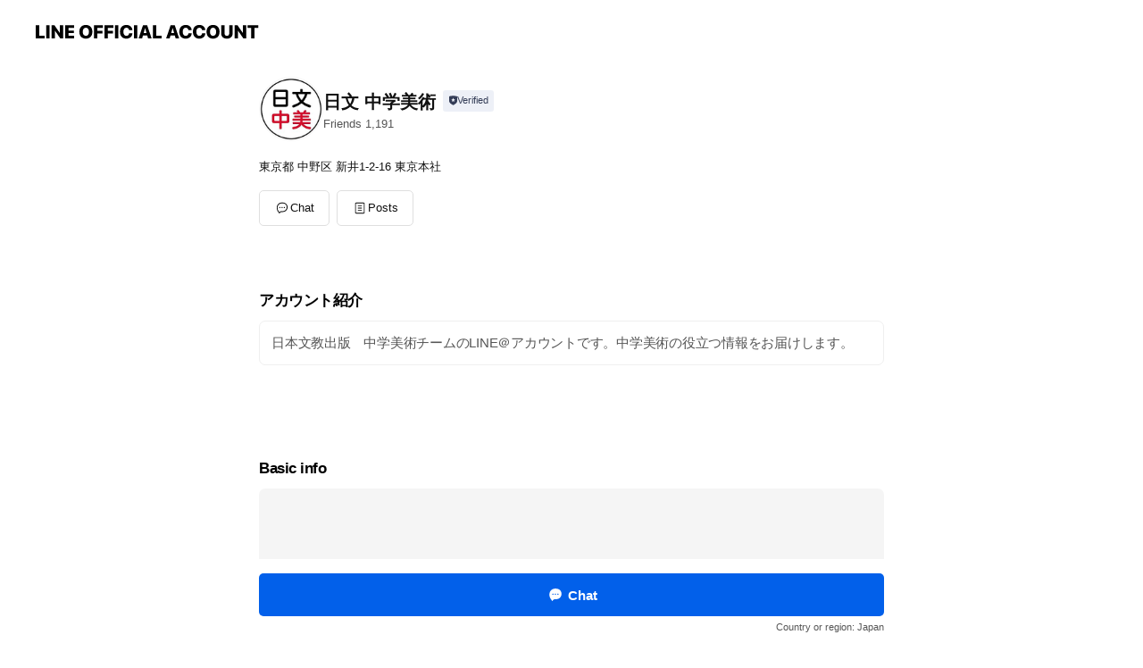

--- FILE ---
content_type: text/html; charset=utf-8
request_url: https://page.line.me/iyo4354j?openerPlatform=liff&openerKey=profileRecommend
body_size: 11458
content:
<!DOCTYPE html><html lang="en"><script id="oa-script-list" type="application/json">https://page.line-scdn.net/_next/static/chunks/pages/_app-04a59534f1b6ba96.js,https://page.line-scdn.net/_next/static/chunks/pages/%5BsearchId%5D-64515e177c06d1a4.js</script><head><meta charSet="UTF-8"/><meta name="viewport" content="width=device-width,initial-scale=1,minimum-scale=1,maximum-scale=1,user-scalable=no,viewport-fit=cover"/><link rel="apple-touch-icon" sizes="180x180" href="https://page.line-scdn.net/favicons/apple-touch-icon.png"/><link rel="icon" type="image/png" sizes="32x32" href="https://page.line-scdn.net/favicons/favicon-32x32.png"/><link rel="icon" type="image/png" sizes="16x16" href="https://page.line-scdn.net/favicons/favicon-16x16.png&quot;"/><link rel="mask-icon" href="https://page.line-scdn.net/favicons/safari-pinned-tab.svg" color="#4ecd00"/><link rel="shortcut icon" href="https://page.line-scdn.net/favicons/favicon.ico"/><meta name="theme-color" content="#ffffff"/><meta property="og:image" content="https://page-share.line.me//%40iyo4354j/global/og_image.png?ts=1768685687461"/><meta name="twitter:card" content="summary_large_image"/><link rel="stylesheet" href="https://unpkg.com/swiper@6.8.1/swiper-bundle.min.css"/><title>日文 中学美術 | LINE Official Account</title><meta property="og:title" content="日文 中学美術 | LINE Official Account"/><meta name="twitter:title" content="日文 中学美術 | LINE Official Account"/><link rel="canonical" href="https://page.line.me/iyo4354j"/><meta property="line:service_name" content="Official Account"/><meta property="line:sub_title_2" content="〒165-0026 東京都 中野区 新井1-2-16 東京本社"/><meta name="description" content="日文 中学美術&#x27;s LINE official account profile page. Add them as a friend for the latest news."/><meta name="next-head-count" content="18"/><link rel="preload" href="https://page.line-scdn.net/_next/static/css/6c56c7c442f9e637.css" as="style"/><link rel="stylesheet" href="https://page.line-scdn.net/_next/static/css/6c56c7c442f9e637.css" data-n-g=""/><link rel="preload" href="https://page.line-scdn.net/_next/static/css/32cf1b1e6f7e57c2.css" as="style"/><link rel="stylesheet" href="https://page.line-scdn.net/_next/static/css/32cf1b1e6f7e57c2.css" data-n-p=""/><noscript data-n-css=""></noscript><script defer="" nomodule="" src="https://page.line-scdn.net/_next/static/chunks/polyfills-c67a75d1b6f99dc8.js"></script><script src="https://page.line-scdn.net/_next/static/chunks/webpack-130e19885477412b.js" defer=""></script><script src="https://page.line-scdn.net/_next/static/chunks/framework-5d5971fdfab04833.js" defer=""></script><script src="https://page.line-scdn.net/_next/static/chunks/main-05d9c954f502a1b0.js" defer=""></script><script src="https://page.line-scdn.net/_next/static/chunks/e893f787-81841bf25f7a5b4d.js" defer=""></script><script src="https://page.line-scdn.net/_next/static/chunks/fd0ff8c8-d43e8626c80b2f59.js" defer=""></script><script src="https://page.line-scdn.net/_next/static/chunks/518-b33b01654ebc3704.js" defer=""></script><script src="https://page.line-scdn.net/_next/static/chunks/421-6db75eee1ddcc32a.js" defer=""></script><script src="https://page.line-scdn.net/_next/static/chunks/70-2befe84e3601a64e.js" defer=""></script><script src="https://page.line-scdn.net/_next/static/chunks/806-b648e1cb86c8d62b.js" defer=""></script><script src="https://page.line-scdn.net/_next/static/chunks/137-90ab3d3bd63e8e4a.js" defer=""></script><script src="https://page.line-scdn.net/_next/static/chunks/124-b469aeaada29d832.js" defer=""></script><script src="https://page.line-scdn.net/_next/static/chunks/423-d26e88c20d1ad3af.js" defer=""></script><script src="https://page.line-scdn.net/_next/static/chunks/913-0e0576b9d3accdb4.js" defer=""></script><script src="https://page.line-scdn.net/_next/static/chunks/741-3bb2a46e2bff1fe4.js" defer=""></script><script src="https://page.line-scdn.net/_next/static/wbE9r1btNEObkNSy-fn7d/_buildManifest.js" defer=""></script><script src="https://page.line-scdn.net/_next/static/wbE9r1btNEObkNSy-fn7d/_ssgManifest.js" defer=""></script></head><body class=""><div id="__next"><div class="wrap main" style="--profile-button-color:#0260ea" data-background="false" data-theme="true" data-js-top="true"><header id="header" class="header header_web"><div class="header_wrap"><span class="header_logo"><svg xmlns="http://www.w3.org/2000/svg" fill="none" viewBox="0 0 250 17" class="header_logo_image" role="img" aria-label="LINE OFFICIAL ACCOUNT" title="LINE OFFICIAL ACCOUNT"><path fill="#000" d="M.118 16V1.204H3.88v11.771h6.121V16zm11.607 0V1.204h3.763V16zm6.009 0V1.204h3.189l5.916 8.541h.072V1.204h3.753V16h-3.158l-5.947-8.634h-.072V16zm15.176 0V1.204h10.14v3.025h-6.377V7.15h5.998v2.83h-5.998v2.994h6.378V16zm23.235.267c-4.491 0-7.3-2.943-7.3-7.66v-.02c0-4.707 2.83-7.65 7.3-7.65 4.502 0 7.311 2.943 7.311 7.65v.02c0 4.717-2.8 7.66-7.311 7.66m0-3.118c2.153 0 3.486-1.763 3.486-4.542v-.02c0-2.8-1.363-4.533-3.486-4.533-2.102 0-3.466 1.723-3.466 4.532v.02c0 2.81 1.354 4.543 3.466 4.543M65.291 16V1.204h10.07v3.025h-6.306v3.373h5.732v2.881h-5.732V16zm11.731 0V1.204h10.07v3.025h-6.307v3.373h5.732v2.881h-5.732V16zm11.73 0V1.204h3.764V16zm12.797.267c-4.44 0-7.198-2.84-7.198-7.67v-.01c0-4.83 2.779-7.65 7.198-7.65 3.866 0 6.542 2.481 6.676 5.793v.103h-3.62l-.021-.154c-.235-1.538-1.312-2.625-3.035-2.625-2.06 0-3.363 1.692-3.363 4.522v.01c0 2.861 1.313 4.563 3.374 4.563 1.63 0 2.789-1.015 3.045-2.666l.02-.112h3.62l-.01.112c-.133 3.312-2.84 5.784-6.686 5.784m8.47-.267V1.204h3.763V16zm5.189 0 4.983-14.796h4.604L129.778 16h-3.947l-.923-3.25h-4.83l-.923 3.25zm7.249-11.577-1.6 5.62h3.271l-1.599-5.62zM131.204 16V1.204h3.763v11.771h6.121V16zm14.868 0 4.983-14.796h4.604L160.643 16h-3.948l-.923-3.25h-4.83L150.02 16zm7.249-11.577-1.599 5.62h3.271l-1.6-5.62zm14.653 11.844c-4.44 0-7.198-2.84-7.198-7.67v-.01c0-4.83 2.779-7.65 7.198-7.65 3.866 0 6.542 2.481 6.675 5.793v.103h-3.619l-.021-.154c-.236-1.538-1.312-2.625-3.035-2.625-2.061 0-3.363 1.692-3.363 4.522v.01c0 2.861 1.312 4.563 3.373 4.563 1.631 0 2.789-1.015 3.046-2.666l.02-.112h3.62l-.01.112c-.134 3.312-2.841 5.784-6.686 5.784m15.258 0c-4.44 0-7.198-2.84-7.198-7.67v-.01c0-4.83 2.778-7.65 7.198-7.65 3.866 0 6.542 2.481 6.675 5.793v.103h-3.619l-.021-.154c-.236-1.538-1.312-2.625-3.035-2.625-2.061 0-3.363 1.692-3.363 4.522v.01c0 2.861 1.312 4.563 3.373 4.563 1.631 0 2.789-1.015 3.046-2.666l.02-.112h3.62l-.011.112c-.133 3.312-2.84 5.784-6.685 5.784m15.36 0c-4.491 0-7.3-2.943-7.3-7.66v-.02c0-4.707 2.83-7.65 7.3-7.65 4.502 0 7.311 2.943 7.311 7.65v.02c0 4.717-2.799 7.66-7.311 7.66m0-3.118c2.154 0 3.487-1.763 3.487-4.542v-.02c0-2.8-1.364-4.533-3.487-4.533-2.102 0-3.466 1.723-3.466 4.532v.02c0 2.81 1.354 4.543 3.466 4.543m15.514 3.118c-3.855 0-6.367-2.184-6.367-5.517V1.204h3.763v9.187c0 1.723.923 2.758 2.615 2.758 1.681 0 2.604-1.035 2.604-2.758V1.204h3.763v9.546c0 3.322-2.491 5.517-6.378 5.517M222.73 16V1.204h3.189l5.916 8.541h.072V1.204h3.753V16h-3.158l-5.947-8.634h-.072V16zm18.611 0V4.229h-4.081V1.204h11.915v3.025h-4.081V16z"></path></svg></span></div></header><div class="container"><div data-intersection-target="profileFace" class="_root_f63qr_2 _modeLiffApp_f63qr_155"><div class="_account_f63qr_11"><div class="_accountHead_f63qr_16"><div class="_accountHeadIcon_f63qr_22"><a class="_accountHeadIconLink_f63qr_31" href="/iyo4354j/profile/img"><div class="_root_19dwp_1"><img class="_thumbnailImage_19dwp_8" src="https://profile.line-scdn.net/0h6zC9fHAlaVV-QERRg5gWAkIFZzgJbm8dBnQnO18XP2BbdCtUSidyNQsXNDBRcSsCRyQiZ1hAMmYB/preview" alt="Show profile photo" width="70" height="70"/></div></a></div><div class="_accountHeadContents_f63qr_34"><h1 class="_accountHeadTitle_f63qr_37"><span class="_accountHeadTitleText_f63qr_51">日文 中学美術</span><button type="button" class="_accountHeadBadge_f63qr_54" aria-label="Show account info"><span class="_root_4p75h_1 _typeCertified_4p75h_20"><span class="_icon_4p75h_17"><span role="img" aria-label="Verification status" class="la labs _iconImage_4p75h_17" style="width:11px;aspect-ratio:1;display:inline-grid;place-items:stretch"><svg xmlns="http://www.w3.org/2000/svg" data-laicon-version="10.2" viewBox="0 0 20 20" fill="currentColor"><g transform="translate(-2 -2)"><path d="M12 2.5c-3.7 0-6.7.7-7.8 1-.3.2-.5.5-.5.8v8.9c0 3.2 4.2 6.3 8 8.2.1 0 .2.1.3.1s.2 0 .3-.1c3.9-1.9 8-5 8-8.2V4.3c0-.3-.2-.6-.5-.7-1.1-.3-4.1-1.1-7.8-1.1zm0 4.2 1.2 2.7 2.7.3-1.9 2 .4 2.8-2.4-1.2-2.4 1.3.4-2.8-1.9-2 2.7-.3L12 6.7z"/></g></svg></span></span><span class="_label_4p75h_42">Verified</span></span></button></h1><div class="_accountHeadSubTexts_f63qr_58"><p class="_accountHeadSubText_f63qr_58">Friends<!-- --> <!-- -->1,191</p></div></div></div><div class="_accountInfo_f63qr_73"><p class="_accountInfoText_f63qr_85">東京都 中野区 新井1-2-16 東京本社</p></div><div class="_actionButtons_f63qr_152"><div><div class="_root_1nhde_1"><button type="button" class="_button_1nhde_9"><span class="_icon_1nhde_31"><span role="img" class="la lar" style="width:14px;aspect-ratio:1;display:inline-grid;place-items:stretch"><svg xmlns="http://www.w3.org/2000/svg" data-laicon-version="15.0" viewBox="0 0 20 20" fill="currentColor"><g transform="translate(-2 -2)"><path d="M11.8722 10.2255a.9.9 0 1 0 0 1.8.9.9 0 0 0 0-1.8Zm-3.5386 0a.9.9 0 1 0 0 1.8.9.9 0 0 0 0-1.8Zm7.0767 0a.9.9 0 1 0 0 1.8.9.9 0 0 0 0-1.8Z"/><path d="M6.5966 6.374c-1.256 1.2676-1.988 3.1338-1.988 5.5207 0 2.8387 1.6621 5.3506 2.8876 6.8107.6247-.8619 1.6496-1.7438 3.2265-1.7444h.0015l2.2892-.0098h.0028c3.4682 0 6.2909-2.8223 6.2909-6.2904 0-1.9386-.7072-3.4895-1.9291-4.5632C16.1475 5.0163 14.3376 4.37 12.0582 4.37c-2.3602 0-4.2063.7369-5.4616 2.004Zm-.9235-.915C7.2185 3.8991 9.4223 3.07 12.0582 3.07c2.5189 0 4.6585.7159 6.1779 2.051 1.5279 1.3427 2.371 3.2622 2.371 5.5398 0 4.1857-3.4041 7.5896-7.5894 7.5904h-.0015l-2.2892.0098h-.0028c-1.33 0-2.114.9634-2.5516 1.8265l-.4192.8269-.6345-.676c-1.2252-1.3055-3.8103-4.4963-3.8103-8.3437 0-2.6555.8198-4.8767 2.3645-6.4358Z"/></g></svg></span></span><span class="_label_1nhde_14">Chat</span></button></div><div class="_root_1nhde_1"><a role="button" href="https://line.me/R/home/public/main?id=iyo4354j&amp;utm_source=businessprofile&amp;utm_medium=action_btn" class="_button_1nhde_9"><span class="_icon_1nhde_31"><span role="img" class="la lar" style="width:14px;aspect-ratio:1;display:inline-grid;place-items:stretch"><svg xmlns="http://www.w3.org/2000/svg" data-laicon-version="15.0" viewBox="0 0 20 20" fill="currentColor"><g transform="translate(-2 -2)"><path d="M6.0001 4.5104a.35.35 0 0 0-.35.35v14.2792a.35.35 0 0 0 .35.35h12a.35.35 0 0 0 .35-.35V4.8604a.35.35 0 0 0-.35-.35h-12Zm-1.65.35c0-.9112.7387-1.65 1.65-1.65h12c.9113 0 1.65.7388 1.65 1.65v14.2792c0 .9113-.7387 1.65-1.65 1.65h-12c-.9113 0-1.65-.7387-1.65-1.65V4.8604Z"/><path d="M15.0534 12.65H8.9468v-1.3h6.1066v1.3Zm0-3.3413H8.9468v-1.3h6.1066v1.3Zm0 6.6827H8.9468v-1.3h6.1066v1.3Z"/></g></svg></span></span><span class="_label_1nhde_14">Posts</span></a></div></div></div></div></div><div class="content"><div class="ldsg-tab plugin_tab" data-flexible="flexible" style="--tab-indicator-position:0px;--tab-indicator-width:0px" id="tablist"><div class="tab-content"><div class="tab-content-inner"><div class="tab-list" role="tablist"><a aria-selected="true" role="tab" class="tab-list-item" tabindex="0"><span class="text">アカウント紹介</span></a><a aria-selected="false" role="tab" class="tab-list-item"><span class="text">Basic info</span></a><a aria-selected="false" role="tab" class="tab-list-item"><span class="text">You might like</span></a></div><div class="tab-indicator"></div></div></div></div><section class="section section_text" id="plugin-signboard-77912616359554" data-js-plugin="signboard"><h2 class="title_section" data-testid="plugin-header"><span class="title">アカウント紹介</span></h2><div class="text_plugin"><div class="text_plugin_desc"><div class="text_area"><p class="text">日本文教出版　中学美術チームのLINE＠アカウントです。中学美術の役立つ情報をお届けします。</p></div></div></div></section><section class="section section_coupon" id="plugin-coupon-82369272042045" data-js-plugin="coupon"></section><section class="section section_shopcard" id="plugin-reward-card-82369272042046" data-js-plugin="rewardCard"></section><section class="section section_info" id="plugin-information-12175943" data-js-plugin="information"><h2 class="title_section" data-testid="plugin-header"><span class="title">Basic info</span></h2><div class="basic_info_item place_map" data-js-access="true"><div class="map_area"><a target="_blank" rel="noopener" href="https://www.google.com/maps/search/?api=1&amp;query=35.7103511%2C139.6687188"><img src="https://maps.googleapis.com/maps/api/staticmap?key=AIzaSyCmbTfxB3uMZpzVX9NYKqByC1RRi2jIjf0&amp;channel=Line_Account&amp;scale=2&amp;size=400x200&amp;center=35.7104511%2C139.6687188&amp;markers=scale%3A2%7Cicon%3Ahttps%3A%2F%2Fpage.line-scdn.net%2F_%2Fimages%2FmapPin.v1.png%7C35.7103511%2C139.6687188&amp;language=en&amp;region=&amp;signature=StiSRZF3V1f3DMOHvaxctNlXVxM%3D" alt=""/></a></div><div class="map_text"><i class="icon"><svg width="19" height="19" viewBox="0 0 19 19" fill="none" xmlns="http://www.w3.org/2000/svg"><path fill-rule="evenodd" clip-rule="evenodd" d="M9.731 1.864l-.23-.004a6.308 6.308 0 00-4.853 2.266c-2.155 2.565-1.9 6.433.515 8.857a210.37 210.37 0 013.774 3.911.772.772 0 001.13 0l.942-.996a182.663 182.663 0 012.829-2.916c2.413-2.422 2.67-6.29.515-8.855a6.308 6.308 0 00-4.622-2.263zm-.23 1.026a5.28 5.28 0 014.064 1.9c1.805 2.147 1.588 5.413-.456 7.466l-.452.456a209.82 209.82 0 00-2.87 2.98l-.285.3-1.247-1.31a176.87 176.87 0 00-2.363-2.425c-2.045-2.053-2.261-5.32-.456-7.468a5.28 5.28 0 014.064-1.9zm0 3.289a2.004 2.004 0 100 4.008 2.004 2.004 0 000-4.008zm0 1.029a.975.975 0 110 1.95.975.975 0 010-1.95z" fill="#000"></path></svg></i><div class="map_title_area"><strong class="map_title">〒165-0026 東京都 中野区 新井1-2-16 東京本社</strong><button type="button" class="button_copy" aria-label="Copy"><i class="icon_copy"><svg width="16" height="16" xmlns="http://www.w3.org/2000/svg" data-laicon-version="15" viewBox="0 0 24 24"><path d="M3.2 3.05a.65.65 0 01.65-.65h12.99a.65.65 0 01.65.65V6.5h-1.3V3.7H4.5v13.28H7v1.3H3.85a.65.65 0 01-.65-.65V3.05z"></path><path d="M6.52 6.36a.65.65 0 01.65-.65h12.98a.65.65 0 01.65.65V17.5l-4.1 4.1H7.17a.65.65 0 01-.65-.65V6.36zm1.3.65V20.3h8.34l3.34-3.34V7.01H7.82z"></path><path d="M14.13 10.19H9.6v-1.3h4.53v1.3zm0 2.2H9.6v-1.3h4.53v1.3zm1.27 3.81h5.4v1.3h-4.1v4.1h-1.3v-5.4z"></path></svg></i></button></div><div class="map_address">JR 中野駅, 西武新宿線 新井薬師前駅</div></div></div></section><section class="section section_recommend" id="plugin-recommendation-RecommendationPlugin" data-js-plugin="recommendation"><a target="_self" rel="noopener" href="https://liff.line.me/1654867680-wGKa63aV/?utm_source=oaprofile&amp;utm_medium=recommend" class="link"><h2 class="title_section" data-testid="plugin-header"><span class="title">You might like</span><span class="text_more">See more</span></h2></a><section class="RecommendationPlugin_subSection__nWfpQ"><h3 class="RecommendationPlugin_subTitle__EGDML">Accounts others are viewing</h3><div class="swiper-container"><div class="swiper-wrapper"><div class="swiper-slide"><div class="recommend_list"><div class="recommend_item" id="recommend-item-1"><a target="_self" rel="noopener" href="https://page.line.me/147czxeh?openerPlatform=liff&amp;openerKey=profileRecommend" class="link"><div class="thumb"><img src="https://profile.line-scdn.net/0h7OE89OVcaGB4QX4cw2UXN0QEZg0Pb24oACJwVl9BNlldcX1lFi8nA15FMFdTIX1jEyIjUQlDN1YC/preview" class="image" alt=""/></div><div class="info"><strong class="info_name"><i class="icon_certified"></i>光村図書</strong><div class="info_detail"><span class="friend">7,141 friends</span></div></div></a></div><div class="recommend_item" id="recommend-item-2"><a target="_self" rel="noopener" href="https://page.line.me/588xuire?openerPlatform=liff&amp;openerKey=profileRecommend" class="link"><div class="thumb"><img src="https://profile.line-scdn.net/0hAaqkWxyUHk5MEg8nTLFhGXBXECM7PBgGNCZZfWsbRXtgcF1NdXcGe2oWQ31kKwsfcnJZLDkRFHc2/preview" class="image" alt=""/></div><div class="info"><strong class="info_name"><i class="icon_certified"></i>東京書籍【教育情報】</strong><div class="info_detail"><span class="friend">5,772 friends</span></div></div></a></div><div class="recommend_item" id="recommend-item-3"><a target="_self" rel="noopener" href="https://page.line.me/641lorup?openerPlatform=liff&amp;openerKey=profileRecommend" class="link"><div class="thumb"><img src="https://profile.line-scdn.net/0hQ4xlCaKpDhtFFRlfZy9xTHlQAHYyOwhTPXYVejMUBSxhJk5MeHQTKWMSVSxgcUoaf3sRfmMSU3g_/preview" class="image" alt=""/></div><div class="info"><strong class="info_name"><i class="icon_certified"></i>東京書籍【小英 NEW HORIZON】</strong><div class="info_detail"><span class="friend">5,452 friends</span></div></div></a></div></div></div><div class="swiper-slide"><div class="recommend_list"><div class="recommend_item" id="recommend-item-4"><a target="_self" rel="noopener" href="https://page.line.me/979mlzvf?openerPlatform=liff&amp;openerKey=profileRecommend" class="link"><div class="thumb"><img src="https://profile.line-scdn.net/0h4kq88I34a0RMQXufF5YUE3AEZSk7b20MNC4gJj4RZnUxcXkXc3dxIWFBMHUzJisVcC9wdTxCYiQz/preview" class="image" alt=""/></div><div class="info"><strong class="info_name"><i class="icon_certified"></i>子どもと創る「国語の授業」</strong><div class="info_detail"><span class="friend">2,085 friends</span></div></div></a></div><div class="recommend_item" id="recommend-item-5"><a target="_self" rel="noopener" href="https://page.line.me/250wgilb?openerPlatform=liff&amp;openerKey=profileRecommend" class="link"><div class="thumb"><img src="https://profile.line-scdn.net/0hlZNQ2j1TM3VzKBiApGVMIk9tPRgEBjU9C0koFgQvZRdWT3wiGx0vRlZ9aUcKHCBwSE5-RF4raUxY/preview" class="image" alt=""/></div><div class="info"><strong class="info_name"><i class="icon_certified"></i>啓林館【エデュフル中学校版】</strong><div class="info_detail"><span class="friend">3,602 friends</span></div></div></a></div><div class="recommend_item" id="recommend-item-6"><a target="_self" rel="noopener" href="https://page.line.me/149newhx?openerPlatform=liff&amp;openerKey=profileRecommend" class="link"><div class="thumb"><img src="https://profile.line-scdn.net/0hGsNLxLbOGFxzNQ0aTrJnC09wFjEEGx4UC1dfM1AzFG9eAVZfTARQblNgEW5dAF4NRlQFOgJiTzxX/preview" class="image" alt=""/></div><div class="info"><strong class="info_name"><i class="icon_certified"></i>教育出版</strong><div class="info_detail"><span class="friend">3,603 friends</span></div></div></a></div></div></div><div class="swiper-slide"><div class="recommend_list"><div class="recommend_item" id="recommend-item-7"><a target="_self" rel="noopener" href="https://page.line.me/293zcups?openerPlatform=liff&amp;openerKey=profileRecommend" class="link"><div class="thumb"><img src="https://profile.line-scdn.net/0ho2n1iBNpMB1TSCI9TWhPSm8NPnAkZjZVK356cn4bbn95cXJIbCZ4KyRLO3l8LHccbn12eyZMPC96/preview" class="image" alt=""/></div><div class="info"><strong class="info_name"><i class="icon_certified"></i>SKYMENU Cloud</strong><div class="info_detail"><span class="friend">7,859 friends</span></div></div></a></div><div class="recommend_item" id="recommend-item-8"><a target="_self" rel="noopener" href="https://page.line.me/297efuwx?openerPlatform=liff&amp;openerKey=profileRecommend" class="link"><div class="thumb"><img src="https://profile.line-scdn.net/0hoSD6GCHkMHx5TyfaBRdPK0UKPhEOYTY0ASEsHF8dOxhWKCUsQHx4E1xIPkVQf3AsRi0oGl0dO09V/preview" class="image" alt=""/></div><div class="info"><strong class="info_name"><i class="icon_certified"></i>教育書@明治図書</strong><div class="info_detail"><span class="friend">1,486 friends</span></div></div></a></div><div class="recommend_item" id="recommend-item-9"><a target="_self" rel="noopener" href="https://page.line.me/581wgfea?openerPlatform=liff&amp;openerKey=profileRecommend" class="link"><div class="thumb"><img src="https://profile.line-scdn.net/0havhhWccRPllVES9Zs7dBDmlUMDQiPzgRLSQmOyMQYGh7JX1bYCN3bSVEYWgrJn8PbXF4aHZCYG97/preview" class="image" alt=""/></div><div class="info"><strong class="info_name"><i class="icon_certified"></i>UD教材ぱずルート</strong><div class="info_detail"><span class="friend">6,481 friends</span></div></div></a></div></div></div><div class="swiper-slide"><div class="recommend_list"><div class="recommend_item" id="recommend-item-10"><a target="_self" rel="noopener" href="https://page.line.me/843dtols?openerPlatform=liff&amp;openerKey=profileRecommend" class="link"><div class="thumb"><img src="https://profile.line-scdn.net/0hu1xLIunVKh5FNT8PdLVVSXlwJHMyGyxWPVIyeTBlJi89VTofKlVnLDJldy9vVjkfKlM1fGJgcCxg/preview" class="image" alt=""/></div><div class="info"><strong class="info_name"><i class="icon_certified"></i>＋teacher</strong><div class="info_detail"><span class="friend">4,021 friends</span></div></div></a></div><div class="recommend_item" id="recommend-item-11"><a target="_self" rel="noopener" href="https://page.line.me/328uejhe?openerPlatform=liff&amp;openerKey=profileRecommend" class="link"><div class="thumb"><img src="https://profile.line-scdn.net/0h3PYuQmv5bH9kDH-_BNYTKFhJYhITImo3HDlxG0YJNU5ANS4vWDl3SUQJZklMP3srC2ohGBUJYEYb/preview" class="image" alt=""/></div><div class="info"><strong class="info_name"><i class="icon_certified"></i>趣味文CLUB／システム手帳パラダイス</strong><div class="info_detail"><span class="friend">2,788 friends</span></div></div></a></div><div class="recommend_item" id="recommend-item-12"><a target="_self" rel="noopener" href="https://page.line.me/380rcqlf?openerPlatform=liff&amp;openerKey=profileRecommend" class="link"><div class="thumb"><img src="https://profile.line-scdn.net/0hipM6ql92Nl9wTyJQq-JJCEwKODIHYTAXCHotbAUYaToJLXUNSS99OwFIODoIdncNHyApOFAdb2hb/preview" class="image" alt=""/></div><div class="info"><strong class="info_name"><i class="icon_certified"></i>こどもオレンジページ</strong><div class="info_detail"><span class="friend">5,645 friends</span></div></div></a></div></div></div><div class="swiper-slide"><div class="recommend_list"><div class="recommend_item" id="recommend-item-13"><a target="_self" rel="noopener" href="https://page.line.me/572qvbwg?openerPlatform=liff&amp;openerKey=profileRecommend" class="link"><div class="thumb"><img src="https://profile.line-scdn.net/0hQJdal1DHDmVZGBA0xFRxMmVdAAguNggtIStCCi9KWAIhLB0yMXsUU3sfAFEkekBgYCtCCnQfAFdz/preview" class="image" alt=""/></div><div class="info"><strong class="info_name"><i class="icon_certified"></i>Ｚ会　プレ年少向け</strong><div class="info_detail"><span class="friend">586 friends</span></div></div></a></div><div class="recommend_item" id="recommend-item-14"><a target="_self" rel="noopener" href="https://page.line.me/wgf6880a?openerPlatform=liff&amp;openerKey=profileRecommend" class="link"><div class="thumb"><img src="https://profile.line-scdn.net/0hafG7k17GPkl6ThNgoshBHkYLMCQNYDgBAi9xLQ1GY3BQdylIEil0LVkbaSxUdywXFCgieFdJZHAD/preview" class="image" alt=""/></div><div class="info"><strong class="info_name"><i class="icon_certified"></i>TOSSオリジナル教材</strong><div class="info_detail"><span class="friend">5,208 friends</span></div><div class="common_label"><strong class="label"><i class="icon"><svg width="12" height="12" viewBox="0 0 12 12" fill="none" xmlns="http://www.w3.org/2000/svg"><path fill-rule="evenodd" clip-rule="evenodd" d="M1.675 2.925v6.033h.926l.923-.923.923.923h5.878V2.925H4.447l-.923.923-.923-.923h-.926zm-.85-.154c0-.384.312-.696.696-.696h1.432l.571.571.572-.571h6.383c.385 0 .696.312.696.696v6.341a.696.696 0 01-.696.696H4.096l-.572-.571-.571.571H1.52a.696.696 0 01-.696-.696V2.771z" fill="#777"></path><path fill-rule="evenodd" clip-rule="evenodd" d="M3.025 4.909v-.65h1v.65h-1zm0 1.357v-.65h1v.65h-1zm0 1.358v-.65h1v.65h-1z" fill="#777"></path></svg></i><span class="text">Coupons</span></strong></div></div></a></div><div class="recommend_item" id="recommend-item-15"><a target="_self" rel="noopener" href="https://page.line.me/300veepd?openerPlatform=liff&amp;openerKey=profileRecommend" class="link"><div class="thumb"><img src="https://profile.line-scdn.net/0hKXXMbaemFHdlNAaInwtrIFlxGhoSGhI_HVpcGERmSBdKUVB2UAALFhI9HRcaVlYkX1tfF0hhHkNO/preview" class="image" alt=""/></div><div class="info"><strong class="info_name"><i class="icon_certified"></i>森のようちえん全国ネットワーク連盟</strong><div class="info_detail"><span class="friend">421 friends</span></div></div></a></div></div></div><div class="swiper-slide"><div class="recommend_list"><div class="recommend_item" id="recommend-item-16"><a target="_self" rel="noopener" href="https://page.line.me/296lkzrq?openerPlatform=liff&amp;openerKey=profileRecommend" class="link"><div class="thumb"><img src="https://profile.line-scdn.net/0h3VAB3TD8bHl8O3K2eRkTLkB-YhQLFWoxBF8gHVFsN0tTA34pSFhxHFtrZUxQXCstSVsnFls9M05Z/preview" class="image" alt=""/></div><div class="info"><strong class="info_name"><i class="icon_certified"></i>ほぼ日手帳</strong><div class="info_detail"><span class="friend">22,527 friends</span></div></div></a></div><div class="recommend_item" id="recommend-item-17"><a target="_self" rel="noopener" href="https://page.line.me/923dwtuu?openerPlatform=liff&amp;openerKey=profileRecommend" class="link"><div class="thumb"><img src="https://profile.line-scdn.net/0h57f-5oyWahhbVHRLPOYVT2cRZHUsemxQIzQmKi1QPH9-MHpKYTEhfC5SPCF1ZyoZYmdxfHcHMyt2/preview" class="image" alt=""/></div><div class="info"><strong class="info_name"><i class="icon_certified"></i>ダイアログノート</strong><div class="info_detail"><span class="friend">594 friends</span></div></div></a></div><div class="recommend_item" id="recommend-item-18"><a target="_self" rel="noopener" href="https://page.line.me/379mktgy?openerPlatform=liff&amp;openerKey=profileRecommend" class="link"><div class="thumb"><img src="https://profile.line-scdn.net/0h77JY2MX4aBh3IHhjnmkXT0tlZnUADm5QD0YgflB0ZXgKEnxIGxEgf1ohNXxTQyYZTEMmf1cgMSpa/preview" class="image" alt=""/></div><div class="info"><strong class="info_name"><i class="icon_certified"></i>ナガサワ文具センター オンラインショップ</strong><div class="info_detail"><span class="friend">858 friends</span></div></div></a></div></div></div><div class="swiper-slide"><div class="recommend_list"><div class="recommend_item" id="recommend-item-19"><a target="_self" rel="noopener" href="https://page.line.me/415yxeys?openerPlatform=liff&amp;openerKey=profileRecommend" class="link"><div class="thumb"><img src="https://profile.line-scdn.net/0hzuMfxnkBJVpwHwyQndZaDUxaKzcHMSMSCHhjO1EXfmpffzEERXlobFQYcz8NfTJYSik6PFAXe2oI/preview" class="image" alt=""/></div><div class="info"><strong class="info_name"><i class="icon_certified"></i>SORENA</strong><div class="info_detail"><span class="friend">4,439 friends</span></div></div></a></div><div class="recommend_item" id="recommend-item-20"><a target="_self" rel="noopener" href="https://page.line.me/452ctrvx?openerPlatform=liff&amp;openerKey=profileRecommend" class="link"><div class="thumb"><img src="https://profile.line-scdn.net/0h7z4FEcpOaFUJP0B5pHUXAjV6Zjh-EW4dcV4lY3g7PmF3XSdQPF0vMS8-ZmEgWylRYlhwO3xqM2Am/preview" class="image" alt=""/></div><div class="info"><strong class="info_name"><i class="icon_certified"></i>みんなの教育技術 by 小学館</strong><div class="info_detail"><span class="friend">7,097 friends</span></div></div></a></div><div class="recommend_item" id="recommend-item-21"><a target="_self" rel="noopener" href="https://page.line.me/155fjwpt?openerPlatform=liff&amp;openerKey=profileRecommend" class="link"><div class="thumb"><img src="https://profile.line-scdn.net/0h43ZOHALRaxxnNnhhCiUUS1tzZXEQGG1UH1gjLkM2YXhNU3kfCVJ0cxI_YXhCAXhLXQAtckUwMn5J/preview" class="image" alt=""/></div><div class="info"><strong class="info_name"><i class="icon_certified"></i>開隆堂出版【英語】</strong><div class="info_detail"><span class="friend">909 friends</span></div></div></a></div></div></div><div class="button_more" slot="wrapper-end"><a target="_self" rel="noopener" href="https://liff.line.me/1654867680-wGKa63aV/?utm_source=oaprofile&amp;utm_medium=recommend" class="link"><i class="icon_more"></i>See more</a></div></div></div></section></section><div class="go_top"><a class="btn_top"><span class="icon"><svg xmlns="http://www.w3.org/2000/svg" width="10" height="11" viewBox="0 0 10 11"><g fill="#111"><path d="M1.464 6.55L.05 5.136 5 .186 6.414 1.6z"></path><path d="M9.95 5.136L5 .186 3.586 1.6l4.95 4.95z"></path><path d="M6 1.507H4v9.259h2z"></path></g></svg></span><span class="text">Top</span></a></div></div></div><div id="footer" class="footer"><div class="account_info"><span class="text">@iyo4354j</span></div><div class="provider_info"><span class="text">© LY Corporation</span><div class="link_group"><a data-testid="link-with-next" class="link" href="/iyo4354j/report">Report</a><a target="_self" rel="noopener" href="https://liff.line.me/1654867680-wGKa63aV/?utm_source=LINE&amp;utm_medium=referral&amp;utm_campaign=oa_profile_footer" class="link">Other official accounts</a></div></div></div><div class="floating_bar is_active"><div class="floating_button is_active"><a target="_blank" rel="noopener" data-js-chat-button="true" class="button_profile"><button type="button" class="button button_chat"><div class="button_content"><i class="icon"><svg xmlns="http://www.w3.org/2000/svg" width="39" height="38" viewBox="0 0 39 38"><path fill="#3C3E43" d="M24.89 19.19a1.38 1.38 0 11-.003-2.76 1.38 1.38 0 01.004 2.76m-5.425 0a1.38 1.38 0 110-2.76 1.38 1.38 0 010 2.76m-5.426 0a1.38 1.38 0 110-2.76 1.38 1.38 0 010 2.76m5.71-13.73c-8.534 0-13.415 5.697-13.415 13.532 0 7.834 6.935 13.875 6.935 13.875s1.08-4.113 4.435-4.113c1.163 0 2.147-.016 3.514-.016 6.428 0 11.64-5.211 11.64-11.638 0-6.428-4.573-11.64-13.108-11.64"></path></svg><svg width="20" height="20" viewBox="0 0 20 20" fill="none" xmlns="http://www.w3.org/2000/svg"><path fill-rule="evenodd" clip-rule="evenodd" d="M2.792 9.92c0-4.468 2.862-7.355 7.291-7.355 4.329 0 7.124 2.483 7.124 6.326a6.332 6.332 0 01-6.325 6.325l-1.908.008c-1.122 0-1.777.828-2.129 1.522l-.348.689-.53-.563c-1.185-1.264-3.175-3.847-3.175-6.953zm5.845 1.537h.834V7.024h-.834v1.8H7.084V7.046h-.833v4.434h.833V9.658h1.553v1.8zm4.071-4.405h.834v2.968h-.834V7.053zm-2.09 4.395h.833V8.48h-.834v2.967zm.424-3.311a.542.542 0 110-1.083.542.542 0 010 1.083zm1.541 2.77a.542.542 0 101.084 0 .542.542 0 00-1.084 0z" fill="#fff"></path></svg></i><span class="text">Chat</span></div></button></a></div><div class="region_area">Country or region:<!-- --> <!-- -->Japan</div></div></div></div><script src="https://static.line-scdn.net/liff/edge/versions/2.27.1/sdk.js"></script><script src="https://static.line-scdn.net/uts/edge/stable/uts.js"></script><script id="__NEXT_DATA__" type="application/json">{"props":{"pageProps":{"initialDataString":"{\"lang\":\"en\",\"origin\":\"web\",\"opener\":{},\"device\":\"Desktop\",\"lineAppVersion\":\"\",\"requestedSearchId\":\"iyo4354j\",\"openQrModal\":false,\"isBusinessAccountLineMeDomain\":false,\"account\":{\"accountInfo\":{\"id\":\"12175943\",\"countryCode\":\"JP\",\"managingCountryCode\":\"JP\",\"basicSearchId\":\"@iyo4354j\",\"subPageId\":\"77898808182177\",\"profileConfig\":{\"activateSearchId\":true,\"activateFollowerCount\":false},\"shareInfoImage\":\"https://page-share.line.me//%40iyo4354j/global/og_image.png?ts=1768685687461\",\"friendCount\":1191},\"profile\":{\"type\":\"basic\",\"name\":\"日文 中学美術\",\"badgeType\":\"certified\",\"profileImg\":{\"original\":\"https://profile.line-scdn.net/0h6zC9fHAlaVV-QERRg5gWAkIFZzgJbm8dBnQnO18XP2BbdCtUSidyNQsXNDBRcSsCRyQiZ1hAMmYB\",\"thumbs\":{\"xSmall\":\"https://profile.line-scdn.net/0h6zC9fHAlaVV-QERRg5gWAkIFZzgJbm8dBnQnO18XP2BbdCtUSidyNQsXNDBRcSsCRyQiZ1hAMmYB/preview\",\"small\":\"https://profile.line-scdn.net/0h6zC9fHAlaVV-QERRg5gWAkIFZzgJbm8dBnQnO18XP2BbdCtUSidyNQsXNDBRcSsCRyQiZ1hAMmYB/preview\",\"mid\":\"https://profile.line-scdn.net/0h6zC9fHAlaVV-QERRg5gWAkIFZzgJbm8dBnQnO18XP2BbdCtUSidyNQsXNDBRcSsCRyQiZ1hAMmYB/preview\",\"large\":\"https://profile.line-scdn.net/0h6zC9fHAlaVV-QERRg5gWAkIFZzgJbm8dBnQnO18XP2BbdCtUSidyNQsXNDBRcSsCRyQiZ1hAMmYB/preview\",\"xLarge\":\"https://profile.line-scdn.net/0h6zC9fHAlaVV-QERRg5gWAkIFZzgJbm8dBnQnO18XP2BbdCtUSidyNQsXNDBRcSsCRyQiZ1hAMmYB/preview\",\"xxLarge\":\"https://profile.line-scdn.net/0h6zC9fHAlaVV-QERRg5gWAkIFZzgJbm8dBnQnO18XP2BbdCtUSidyNQsXNDBRcSsCRyQiZ1hAMmYB/preview\"}},\"btnList\":[{\"type\":\"chat\",\"color\":\"#3c3e43\",\"chatReplyTimeDisplay\":false},{\"type\":\"home\",\"color\":\"#3c3e43\"}],\"buttonColor\":\"#0260ea\",\"info\":{\"statusMsg\":\"\",\"basicInfo\":{\"description\":null,\"id\":\"12175943\"}},\"oaCallable\":false,\"floatingBarMessageList\":[],\"actionButtonServiceUrls\":[{\"buttonType\":\"HOME\",\"url\":\"https://line.me/R/home/public/main?id=iyo4354j\"}],\"displayInformation\":{\"workingTime\":null,\"budget\":null,\"callType\":null,\"oaCallable\":false,\"oaCallAnyway\":false,\"tel\":null,\"website\":null,\"address\":null,\"newAddress\":{\"postalCode\":\"1650026\",\"provinceName\":\"東京都\",\"cityName\":\"中野区\",\"baseAddress\":\"新井1-2-16\",\"detailAddress\":\"東京本社\",\"lat\":35.7103511,\"lng\":139.6687188},\"oldAddressDeprecated\":true}},\"pluginList\":[{\"type\":\"media\",\"id\":\"225158729139118\",\"content\":{\"itemList\":[]}},{\"type\":\"signboard\",\"id\":\"77912616359554\",\"title\":\"アカウント紹介\",\"content\":{\"item\":{\"type\":\"text\",\"title\":\"アカウント紹介\",\"body\":\"日本文教出版　中学美術チームのLINE＠アカウントです。中学美術の役立つ情報をお届けします。\"}}},{\"type\":\"coupon\",\"id\":\"82369272042045\",\"content\":{\"itemList\":[]}},{\"type\":\"rewardCard\",\"id\":\"82369272042046\",\"content\":{\"itemList\":[]}},{\"type\":\"information\",\"id\":\"12175943\",\"content\":{\"callType\":\"none\",\"oaCallable\":false,\"webSites\":{\"items\":[]},\"access\":{\"nearestStationList\":[\"JR 中野駅\",\"西武新宿線 新井薬師前駅\"],\"address\":{\"postalCode\":\"1650026\",\"detail\":\"東京都 中野区 新井1-2-16 東京本社\"},\"coordinates\":{\"lat\":35.7103511,\"lng\":139.6687188},\"mapUrl\":\"https://maps.googleapis.com/maps/api/staticmap?key=AIzaSyCmbTfxB3uMZpzVX9NYKqByC1RRi2jIjf0\u0026channel=Line_Account\u0026scale=2\u0026size=400x200\u0026center=35.7104511%2C139.6687188\u0026markers=scale%3A2%7Cicon%3Ahttps%3A%2F%2Fpage.line-scdn.net%2F_%2Fimages%2FmapPin.v1.png%7C35.7103511%2C139.6687188\u0026language=en\u0026region=\u0026signature=StiSRZF3V1f3DMOHvaxctNlXVxM%3D\"}}},{\"type\":\"recommendation\",\"id\":\"RecommendationPlugin\",\"content\":{\"i2i\":{\"itemList\":[{\"accountId\":\"147czxeh\",\"name\":\"光村図書\",\"img\":{\"original\":\"https://profile.line-scdn.net/0h7OE89OVcaGB4QX4cw2UXN0QEZg0Pb24oACJwVl9BNlldcX1lFi8nA15FMFdTIX1jEyIjUQlDN1YC\",\"thumbs\":{\"xSmall\":\"https://profile.line-scdn.net/0h7OE89OVcaGB4QX4cw2UXN0QEZg0Pb24oACJwVl9BNlldcX1lFi8nA15FMFdTIX1jEyIjUQlDN1YC/preview\",\"small\":\"https://profile.line-scdn.net/0h7OE89OVcaGB4QX4cw2UXN0QEZg0Pb24oACJwVl9BNlldcX1lFi8nA15FMFdTIX1jEyIjUQlDN1YC/preview\",\"mid\":\"https://profile.line-scdn.net/0h7OE89OVcaGB4QX4cw2UXN0QEZg0Pb24oACJwVl9BNlldcX1lFi8nA15FMFdTIX1jEyIjUQlDN1YC/preview\",\"large\":\"https://profile.line-scdn.net/0h7OE89OVcaGB4QX4cw2UXN0QEZg0Pb24oACJwVl9BNlldcX1lFi8nA15FMFdTIX1jEyIjUQlDN1YC/preview\",\"xLarge\":\"https://profile.line-scdn.net/0h7OE89OVcaGB4QX4cw2UXN0QEZg0Pb24oACJwVl9BNlldcX1lFi8nA15FMFdTIX1jEyIjUQlDN1YC/preview\",\"xxLarge\":\"https://profile.line-scdn.net/0h7OE89OVcaGB4QX4cw2UXN0QEZg0Pb24oACJwVl9BNlldcX1lFi8nA15FMFdTIX1jEyIjUQlDN1YC/preview\"}},\"badgeType\":\"certified\",\"friendCount\":7141,\"pluginIconList\":[]},{\"accountId\":\"588xuire\",\"name\":\"東京書籍【教育情報】\",\"img\":{\"original\":\"https://profile.line-scdn.net/0hAaqkWxyUHk5MEg8nTLFhGXBXECM7PBgGNCZZfWsbRXtgcF1NdXcGe2oWQ31kKwsfcnJZLDkRFHc2\",\"thumbs\":{\"xSmall\":\"https://profile.line-scdn.net/0hAaqkWxyUHk5MEg8nTLFhGXBXECM7PBgGNCZZfWsbRXtgcF1NdXcGe2oWQ31kKwsfcnJZLDkRFHc2/preview\",\"small\":\"https://profile.line-scdn.net/0hAaqkWxyUHk5MEg8nTLFhGXBXECM7PBgGNCZZfWsbRXtgcF1NdXcGe2oWQ31kKwsfcnJZLDkRFHc2/preview\",\"mid\":\"https://profile.line-scdn.net/0hAaqkWxyUHk5MEg8nTLFhGXBXECM7PBgGNCZZfWsbRXtgcF1NdXcGe2oWQ31kKwsfcnJZLDkRFHc2/preview\",\"large\":\"https://profile.line-scdn.net/0hAaqkWxyUHk5MEg8nTLFhGXBXECM7PBgGNCZZfWsbRXtgcF1NdXcGe2oWQ31kKwsfcnJZLDkRFHc2/preview\",\"xLarge\":\"https://profile.line-scdn.net/0hAaqkWxyUHk5MEg8nTLFhGXBXECM7PBgGNCZZfWsbRXtgcF1NdXcGe2oWQ31kKwsfcnJZLDkRFHc2/preview\",\"xxLarge\":\"https://profile.line-scdn.net/0hAaqkWxyUHk5MEg8nTLFhGXBXECM7PBgGNCZZfWsbRXtgcF1NdXcGe2oWQ31kKwsfcnJZLDkRFHc2/preview\"}},\"badgeType\":\"certified\",\"friendCount\":5772,\"pluginIconList\":[]},{\"accountId\":\"641lorup\",\"name\":\"東京書籍【小英 NEW HORIZON】\",\"img\":{\"original\":\"https://profile.line-scdn.net/0hQ4xlCaKpDhtFFRlfZy9xTHlQAHYyOwhTPXYVejMUBSxhJk5MeHQTKWMSVSxgcUoaf3sRfmMSU3g_\",\"thumbs\":{\"xSmall\":\"https://profile.line-scdn.net/0hQ4xlCaKpDhtFFRlfZy9xTHlQAHYyOwhTPXYVejMUBSxhJk5MeHQTKWMSVSxgcUoaf3sRfmMSU3g_/preview\",\"small\":\"https://profile.line-scdn.net/0hQ4xlCaKpDhtFFRlfZy9xTHlQAHYyOwhTPXYVejMUBSxhJk5MeHQTKWMSVSxgcUoaf3sRfmMSU3g_/preview\",\"mid\":\"https://profile.line-scdn.net/0hQ4xlCaKpDhtFFRlfZy9xTHlQAHYyOwhTPXYVejMUBSxhJk5MeHQTKWMSVSxgcUoaf3sRfmMSU3g_/preview\",\"large\":\"https://profile.line-scdn.net/0hQ4xlCaKpDhtFFRlfZy9xTHlQAHYyOwhTPXYVejMUBSxhJk5MeHQTKWMSVSxgcUoaf3sRfmMSU3g_/preview\",\"xLarge\":\"https://profile.line-scdn.net/0hQ4xlCaKpDhtFFRlfZy9xTHlQAHYyOwhTPXYVejMUBSxhJk5MeHQTKWMSVSxgcUoaf3sRfmMSU3g_/preview\",\"xxLarge\":\"https://profile.line-scdn.net/0hQ4xlCaKpDhtFFRlfZy9xTHlQAHYyOwhTPXYVejMUBSxhJk5MeHQTKWMSVSxgcUoaf3sRfmMSU3g_/preview\"}},\"badgeType\":\"certified\",\"friendCount\":5452,\"pluginIconList\":[]},{\"accountId\":\"979mlzvf\",\"name\":\"子どもと創る「国語の授業」\",\"img\":{\"original\":\"https://profile.line-scdn.net/0h4kq88I34a0RMQXufF5YUE3AEZSk7b20MNC4gJj4RZnUxcXkXc3dxIWFBMHUzJisVcC9wdTxCYiQz\",\"thumbs\":{\"xSmall\":\"https://profile.line-scdn.net/0h4kq88I34a0RMQXufF5YUE3AEZSk7b20MNC4gJj4RZnUxcXkXc3dxIWFBMHUzJisVcC9wdTxCYiQz/preview\",\"small\":\"https://profile.line-scdn.net/0h4kq88I34a0RMQXufF5YUE3AEZSk7b20MNC4gJj4RZnUxcXkXc3dxIWFBMHUzJisVcC9wdTxCYiQz/preview\",\"mid\":\"https://profile.line-scdn.net/0h4kq88I34a0RMQXufF5YUE3AEZSk7b20MNC4gJj4RZnUxcXkXc3dxIWFBMHUzJisVcC9wdTxCYiQz/preview\",\"large\":\"https://profile.line-scdn.net/0h4kq88I34a0RMQXufF5YUE3AEZSk7b20MNC4gJj4RZnUxcXkXc3dxIWFBMHUzJisVcC9wdTxCYiQz/preview\",\"xLarge\":\"https://profile.line-scdn.net/0h4kq88I34a0RMQXufF5YUE3AEZSk7b20MNC4gJj4RZnUxcXkXc3dxIWFBMHUzJisVcC9wdTxCYiQz/preview\",\"xxLarge\":\"https://profile.line-scdn.net/0h4kq88I34a0RMQXufF5YUE3AEZSk7b20MNC4gJj4RZnUxcXkXc3dxIWFBMHUzJisVcC9wdTxCYiQz/preview\"}},\"badgeType\":\"certified\",\"friendCount\":2085,\"pluginIconList\":[]},{\"accountId\":\"250wgilb\",\"name\":\"啓林館【エデュフル中学校版】\",\"img\":{\"original\":\"https://profile.line-scdn.net/0hlZNQ2j1TM3VzKBiApGVMIk9tPRgEBjU9C0koFgQvZRdWT3wiGx0vRlZ9aUcKHCBwSE5-RF4raUxY\",\"thumbs\":{\"xSmall\":\"https://profile.line-scdn.net/0hlZNQ2j1TM3VzKBiApGVMIk9tPRgEBjU9C0koFgQvZRdWT3wiGx0vRlZ9aUcKHCBwSE5-RF4raUxY/preview\",\"small\":\"https://profile.line-scdn.net/0hlZNQ2j1TM3VzKBiApGVMIk9tPRgEBjU9C0koFgQvZRdWT3wiGx0vRlZ9aUcKHCBwSE5-RF4raUxY/preview\",\"mid\":\"https://profile.line-scdn.net/0hlZNQ2j1TM3VzKBiApGVMIk9tPRgEBjU9C0koFgQvZRdWT3wiGx0vRlZ9aUcKHCBwSE5-RF4raUxY/preview\",\"large\":\"https://profile.line-scdn.net/0hlZNQ2j1TM3VzKBiApGVMIk9tPRgEBjU9C0koFgQvZRdWT3wiGx0vRlZ9aUcKHCBwSE5-RF4raUxY/preview\",\"xLarge\":\"https://profile.line-scdn.net/0hlZNQ2j1TM3VzKBiApGVMIk9tPRgEBjU9C0koFgQvZRdWT3wiGx0vRlZ9aUcKHCBwSE5-RF4raUxY/preview\",\"xxLarge\":\"https://profile.line-scdn.net/0hlZNQ2j1TM3VzKBiApGVMIk9tPRgEBjU9C0koFgQvZRdWT3wiGx0vRlZ9aUcKHCBwSE5-RF4raUxY/preview\"}},\"badgeType\":\"certified\",\"friendCount\":3602,\"pluginIconList\":[]},{\"accountId\":\"149newhx\",\"name\":\"教育出版\",\"img\":{\"original\":\"https://profile.line-scdn.net/0hGsNLxLbOGFxzNQ0aTrJnC09wFjEEGx4UC1dfM1AzFG9eAVZfTARQblNgEW5dAF4NRlQFOgJiTzxX\",\"thumbs\":{\"xSmall\":\"https://profile.line-scdn.net/0hGsNLxLbOGFxzNQ0aTrJnC09wFjEEGx4UC1dfM1AzFG9eAVZfTARQblNgEW5dAF4NRlQFOgJiTzxX/preview\",\"small\":\"https://profile.line-scdn.net/0hGsNLxLbOGFxzNQ0aTrJnC09wFjEEGx4UC1dfM1AzFG9eAVZfTARQblNgEW5dAF4NRlQFOgJiTzxX/preview\",\"mid\":\"https://profile.line-scdn.net/0hGsNLxLbOGFxzNQ0aTrJnC09wFjEEGx4UC1dfM1AzFG9eAVZfTARQblNgEW5dAF4NRlQFOgJiTzxX/preview\",\"large\":\"https://profile.line-scdn.net/0hGsNLxLbOGFxzNQ0aTrJnC09wFjEEGx4UC1dfM1AzFG9eAVZfTARQblNgEW5dAF4NRlQFOgJiTzxX/preview\",\"xLarge\":\"https://profile.line-scdn.net/0hGsNLxLbOGFxzNQ0aTrJnC09wFjEEGx4UC1dfM1AzFG9eAVZfTARQblNgEW5dAF4NRlQFOgJiTzxX/preview\",\"xxLarge\":\"https://profile.line-scdn.net/0hGsNLxLbOGFxzNQ0aTrJnC09wFjEEGx4UC1dfM1AzFG9eAVZfTARQblNgEW5dAF4NRlQFOgJiTzxX/preview\"}},\"badgeType\":\"certified\",\"friendCount\":3603,\"pluginIconList\":[]},{\"accountId\":\"293zcups\",\"name\":\"SKYMENU Cloud\",\"img\":{\"original\":\"https://profile.line-scdn.net/0ho2n1iBNpMB1TSCI9TWhPSm8NPnAkZjZVK356cn4bbn95cXJIbCZ4KyRLO3l8LHccbn12eyZMPC96\",\"thumbs\":{\"xSmall\":\"https://profile.line-scdn.net/0ho2n1iBNpMB1TSCI9TWhPSm8NPnAkZjZVK356cn4bbn95cXJIbCZ4KyRLO3l8LHccbn12eyZMPC96/preview\",\"small\":\"https://profile.line-scdn.net/0ho2n1iBNpMB1TSCI9TWhPSm8NPnAkZjZVK356cn4bbn95cXJIbCZ4KyRLO3l8LHccbn12eyZMPC96/preview\",\"mid\":\"https://profile.line-scdn.net/0ho2n1iBNpMB1TSCI9TWhPSm8NPnAkZjZVK356cn4bbn95cXJIbCZ4KyRLO3l8LHccbn12eyZMPC96/preview\",\"large\":\"https://profile.line-scdn.net/0ho2n1iBNpMB1TSCI9TWhPSm8NPnAkZjZVK356cn4bbn95cXJIbCZ4KyRLO3l8LHccbn12eyZMPC96/preview\",\"xLarge\":\"https://profile.line-scdn.net/0ho2n1iBNpMB1TSCI9TWhPSm8NPnAkZjZVK356cn4bbn95cXJIbCZ4KyRLO3l8LHccbn12eyZMPC96/preview\",\"xxLarge\":\"https://profile.line-scdn.net/0ho2n1iBNpMB1TSCI9TWhPSm8NPnAkZjZVK356cn4bbn95cXJIbCZ4KyRLO3l8LHccbn12eyZMPC96/preview\"}},\"badgeType\":\"certified\",\"friendCount\":7859,\"pluginIconList\":[]},{\"accountId\":\"297efuwx\",\"name\":\"教育書@明治図書\",\"img\":{\"original\":\"https://profile.line-scdn.net/0hoSD6GCHkMHx5TyfaBRdPK0UKPhEOYTY0ASEsHF8dOxhWKCUsQHx4E1xIPkVQf3AsRi0oGl0dO09V\",\"thumbs\":{\"xSmall\":\"https://profile.line-scdn.net/0hoSD6GCHkMHx5TyfaBRdPK0UKPhEOYTY0ASEsHF8dOxhWKCUsQHx4E1xIPkVQf3AsRi0oGl0dO09V/preview\",\"small\":\"https://profile.line-scdn.net/0hoSD6GCHkMHx5TyfaBRdPK0UKPhEOYTY0ASEsHF8dOxhWKCUsQHx4E1xIPkVQf3AsRi0oGl0dO09V/preview\",\"mid\":\"https://profile.line-scdn.net/0hoSD6GCHkMHx5TyfaBRdPK0UKPhEOYTY0ASEsHF8dOxhWKCUsQHx4E1xIPkVQf3AsRi0oGl0dO09V/preview\",\"large\":\"https://profile.line-scdn.net/0hoSD6GCHkMHx5TyfaBRdPK0UKPhEOYTY0ASEsHF8dOxhWKCUsQHx4E1xIPkVQf3AsRi0oGl0dO09V/preview\",\"xLarge\":\"https://profile.line-scdn.net/0hoSD6GCHkMHx5TyfaBRdPK0UKPhEOYTY0ASEsHF8dOxhWKCUsQHx4E1xIPkVQf3AsRi0oGl0dO09V/preview\",\"xxLarge\":\"https://profile.line-scdn.net/0hoSD6GCHkMHx5TyfaBRdPK0UKPhEOYTY0ASEsHF8dOxhWKCUsQHx4E1xIPkVQf3AsRi0oGl0dO09V/preview\"}},\"badgeType\":\"certified\",\"friendCount\":1486,\"pluginIconList\":[]},{\"accountId\":\"581wgfea\",\"name\":\"UD教材ぱずルート\",\"img\":{\"original\":\"https://profile.line-scdn.net/0havhhWccRPllVES9Zs7dBDmlUMDQiPzgRLSQmOyMQYGh7JX1bYCN3bSVEYWgrJn8PbXF4aHZCYG97\",\"thumbs\":{\"xSmall\":\"https://profile.line-scdn.net/0havhhWccRPllVES9Zs7dBDmlUMDQiPzgRLSQmOyMQYGh7JX1bYCN3bSVEYWgrJn8PbXF4aHZCYG97/preview\",\"small\":\"https://profile.line-scdn.net/0havhhWccRPllVES9Zs7dBDmlUMDQiPzgRLSQmOyMQYGh7JX1bYCN3bSVEYWgrJn8PbXF4aHZCYG97/preview\",\"mid\":\"https://profile.line-scdn.net/0havhhWccRPllVES9Zs7dBDmlUMDQiPzgRLSQmOyMQYGh7JX1bYCN3bSVEYWgrJn8PbXF4aHZCYG97/preview\",\"large\":\"https://profile.line-scdn.net/0havhhWccRPllVES9Zs7dBDmlUMDQiPzgRLSQmOyMQYGh7JX1bYCN3bSVEYWgrJn8PbXF4aHZCYG97/preview\",\"xLarge\":\"https://profile.line-scdn.net/0havhhWccRPllVES9Zs7dBDmlUMDQiPzgRLSQmOyMQYGh7JX1bYCN3bSVEYWgrJn8PbXF4aHZCYG97/preview\",\"xxLarge\":\"https://profile.line-scdn.net/0havhhWccRPllVES9Zs7dBDmlUMDQiPzgRLSQmOyMQYGh7JX1bYCN3bSVEYWgrJn8PbXF4aHZCYG97/preview\"}},\"badgeType\":\"certified\",\"friendCount\":6481,\"pluginIconList\":[]},{\"accountId\":\"843dtols\",\"name\":\"＋teacher\",\"img\":{\"original\":\"https://profile.line-scdn.net/0hu1xLIunVKh5FNT8PdLVVSXlwJHMyGyxWPVIyeTBlJi89VTofKlVnLDJldy9vVjkfKlM1fGJgcCxg\",\"thumbs\":{\"xSmall\":\"https://profile.line-scdn.net/0hu1xLIunVKh5FNT8PdLVVSXlwJHMyGyxWPVIyeTBlJi89VTofKlVnLDJldy9vVjkfKlM1fGJgcCxg/preview\",\"small\":\"https://profile.line-scdn.net/0hu1xLIunVKh5FNT8PdLVVSXlwJHMyGyxWPVIyeTBlJi89VTofKlVnLDJldy9vVjkfKlM1fGJgcCxg/preview\",\"mid\":\"https://profile.line-scdn.net/0hu1xLIunVKh5FNT8PdLVVSXlwJHMyGyxWPVIyeTBlJi89VTofKlVnLDJldy9vVjkfKlM1fGJgcCxg/preview\",\"large\":\"https://profile.line-scdn.net/0hu1xLIunVKh5FNT8PdLVVSXlwJHMyGyxWPVIyeTBlJi89VTofKlVnLDJldy9vVjkfKlM1fGJgcCxg/preview\",\"xLarge\":\"https://profile.line-scdn.net/0hu1xLIunVKh5FNT8PdLVVSXlwJHMyGyxWPVIyeTBlJi89VTofKlVnLDJldy9vVjkfKlM1fGJgcCxg/preview\",\"xxLarge\":\"https://profile.line-scdn.net/0hu1xLIunVKh5FNT8PdLVVSXlwJHMyGyxWPVIyeTBlJi89VTofKlVnLDJldy9vVjkfKlM1fGJgcCxg/preview\"}},\"badgeType\":\"certified\",\"friendCount\":4021,\"pluginIconList\":[]},{\"accountId\":\"328uejhe\",\"name\":\"趣味文CLUB／システム手帳パラダイス\",\"img\":{\"original\":\"https://profile.line-scdn.net/0h3PYuQmv5bH9kDH-_BNYTKFhJYhITImo3HDlxG0YJNU5ANS4vWDl3SUQJZklMP3srC2ohGBUJYEYb\",\"thumbs\":{\"xSmall\":\"https://profile.line-scdn.net/0h3PYuQmv5bH9kDH-_BNYTKFhJYhITImo3HDlxG0YJNU5ANS4vWDl3SUQJZklMP3srC2ohGBUJYEYb/preview\",\"small\":\"https://profile.line-scdn.net/0h3PYuQmv5bH9kDH-_BNYTKFhJYhITImo3HDlxG0YJNU5ANS4vWDl3SUQJZklMP3srC2ohGBUJYEYb/preview\",\"mid\":\"https://profile.line-scdn.net/0h3PYuQmv5bH9kDH-_BNYTKFhJYhITImo3HDlxG0YJNU5ANS4vWDl3SUQJZklMP3srC2ohGBUJYEYb/preview\",\"large\":\"https://profile.line-scdn.net/0h3PYuQmv5bH9kDH-_BNYTKFhJYhITImo3HDlxG0YJNU5ANS4vWDl3SUQJZklMP3srC2ohGBUJYEYb/preview\",\"xLarge\":\"https://profile.line-scdn.net/0h3PYuQmv5bH9kDH-_BNYTKFhJYhITImo3HDlxG0YJNU5ANS4vWDl3SUQJZklMP3srC2ohGBUJYEYb/preview\",\"xxLarge\":\"https://profile.line-scdn.net/0h3PYuQmv5bH9kDH-_BNYTKFhJYhITImo3HDlxG0YJNU5ANS4vWDl3SUQJZklMP3srC2ohGBUJYEYb/preview\"}},\"badgeType\":\"certified\",\"friendCount\":2788,\"pluginIconList\":[]},{\"accountId\":\"380rcqlf\",\"name\":\"こどもオレンジページ\",\"img\":{\"original\":\"https://profile.line-scdn.net/0hipM6ql92Nl9wTyJQq-JJCEwKODIHYTAXCHotbAUYaToJLXUNSS99OwFIODoIdncNHyApOFAdb2hb\",\"thumbs\":{\"xSmall\":\"https://profile.line-scdn.net/0hipM6ql92Nl9wTyJQq-JJCEwKODIHYTAXCHotbAUYaToJLXUNSS99OwFIODoIdncNHyApOFAdb2hb/preview\",\"small\":\"https://profile.line-scdn.net/0hipM6ql92Nl9wTyJQq-JJCEwKODIHYTAXCHotbAUYaToJLXUNSS99OwFIODoIdncNHyApOFAdb2hb/preview\",\"mid\":\"https://profile.line-scdn.net/0hipM6ql92Nl9wTyJQq-JJCEwKODIHYTAXCHotbAUYaToJLXUNSS99OwFIODoIdncNHyApOFAdb2hb/preview\",\"large\":\"https://profile.line-scdn.net/0hipM6ql92Nl9wTyJQq-JJCEwKODIHYTAXCHotbAUYaToJLXUNSS99OwFIODoIdncNHyApOFAdb2hb/preview\",\"xLarge\":\"https://profile.line-scdn.net/0hipM6ql92Nl9wTyJQq-JJCEwKODIHYTAXCHotbAUYaToJLXUNSS99OwFIODoIdncNHyApOFAdb2hb/preview\",\"xxLarge\":\"https://profile.line-scdn.net/0hipM6ql92Nl9wTyJQq-JJCEwKODIHYTAXCHotbAUYaToJLXUNSS99OwFIODoIdncNHyApOFAdb2hb/preview\"}},\"badgeType\":\"certified\",\"friendCount\":5645,\"pluginIconList\":[]},{\"accountId\":\"572qvbwg\",\"name\":\"Ｚ会　プレ年少向け\",\"img\":{\"original\":\"https://profile.line-scdn.net/0hQJdal1DHDmVZGBA0xFRxMmVdAAguNggtIStCCi9KWAIhLB0yMXsUU3sfAFEkekBgYCtCCnQfAFdz\",\"thumbs\":{\"xSmall\":\"https://profile.line-scdn.net/0hQJdal1DHDmVZGBA0xFRxMmVdAAguNggtIStCCi9KWAIhLB0yMXsUU3sfAFEkekBgYCtCCnQfAFdz/preview\",\"small\":\"https://profile.line-scdn.net/0hQJdal1DHDmVZGBA0xFRxMmVdAAguNggtIStCCi9KWAIhLB0yMXsUU3sfAFEkekBgYCtCCnQfAFdz/preview\",\"mid\":\"https://profile.line-scdn.net/0hQJdal1DHDmVZGBA0xFRxMmVdAAguNggtIStCCi9KWAIhLB0yMXsUU3sfAFEkekBgYCtCCnQfAFdz/preview\",\"large\":\"https://profile.line-scdn.net/0hQJdal1DHDmVZGBA0xFRxMmVdAAguNggtIStCCi9KWAIhLB0yMXsUU3sfAFEkekBgYCtCCnQfAFdz/preview\",\"xLarge\":\"https://profile.line-scdn.net/0hQJdal1DHDmVZGBA0xFRxMmVdAAguNggtIStCCi9KWAIhLB0yMXsUU3sfAFEkekBgYCtCCnQfAFdz/preview\",\"xxLarge\":\"https://profile.line-scdn.net/0hQJdal1DHDmVZGBA0xFRxMmVdAAguNggtIStCCi9KWAIhLB0yMXsUU3sfAFEkekBgYCtCCnQfAFdz/preview\"}},\"badgeType\":\"certified\",\"friendCount\":586,\"pluginIconList\":[]},{\"accountId\":\"wgf6880a\",\"name\":\"TOSSオリジナル教材\",\"img\":{\"original\":\"https://profile.line-scdn.net/0hafG7k17GPkl6ThNgoshBHkYLMCQNYDgBAi9xLQ1GY3BQdylIEil0LVkbaSxUdywXFCgieFdJZHAD\",\"thumbs\":{\"xSmall\":\"https://profile.line-scdn.net/0hafG7k17GPkl6ThNgoshBHkYLMCQNYDgBAi9xLQ1GY3BQdylIEil0LVkbaSxUdywXFCgieFdJZHAD/preview\",\"small\":\"https://profile.line-scdn.net/0hafG7k17GPkl6ThNgoshBHkYLMCQNYDgBAi9xLQ1GY3BQdylIEil0LVkbaSxUdywXFCgieFdJZHAD/preview\",\"mid\":\"https://profile.line-scdn.net/0hafG7k17GPkl6ThNgoshBHkYLMCQNYDgBAi9xLQ1GY3BQdylIEil0LVkbaSxUdywXFCgieFdJZHAD/preview\",\"large\":\"https://profile.line-scdn.net/0hafG7k17GPkl6ThNgoshBHkYLMCQNYDgBAi9xLQ1GY3BQdylIEil0LVkbaSxUdywXFCgieFdJZHAD/preview\",\"xLarge\":\"https://profile.line-scdn.net/0hafG7k17GPkl6ThNgoshBHkYLMCQNYDgBAi9xLQ1GY3BQdylIEil0LVkbaSxUdywXFCgieFdJZHAD/preview\",\"xxLarge\":\"https://profile.line-scdn.net/0hafG7k17GPkl6ThNgoshBHkYLMCQNYDgBAi9xLQ1GY3BQdylIEil0LVkbaSxUdywXFCgieFdJZHAD/preview\"}},\"badgeType\":\"certified\",\"friendCount\":5208,\"pluginIconList\":[\"coupon\"]},{\"accountId\":\"300veepd\",\"name\":\"森のようちえん全国ネットワーク連盟\",\"img\":{\"original\":\"https://profile.line-scdn.net/0hKXXMbaemFHdlNAaInwtrIFlxGhoSGhI_HVpcGERmSBdKUVB2UAALFhI9HRcaVlYkX1tfF0hhHkNO\",\"thumbs\":{\"xSmall\":\"https://profile.line-scdn.net/0hKXXMbaemFHdlNAaInwtrIFlxGhoSGhI_HVpcGERmSBdKUVB2UAALFhI9HRcaVlYkX1tfF0hhHkNO/preview\",\"small\":\"https://profile.line-scdn.net/0hKXXMbaemFHdlNAaInwtrIFlxGhoSGhI_HVpcGERmSBdKUVB2UAALFhI9HRcaVlYkX1tfF0hhHkNO/preview\",\"mid\":\"https://profile.line-scdn.net/0hKXXMbaemFHdlNAaInwtrIFlxGhoSGhI_HVpcGERmSBdKUVB2UAALFhI9HRcaVlYkX1tfF0hhHkNO/preview\",\"large\":\"https://profile.line-scdn.net/0hKXXMbaemFHdlNAaInwtrIFlxGhoSGhI_HVpcGERmSBdKUVB2UAALFhI9HRcaVlYkX1tfF0hhHkNO/preview\",\"xLarge\":\"https://profile.line-scdn.net/0hKXXMbaemFHdlNAaInwtrIFlxGhoSGhI_HVpcGERmSBdKUVB2UAALFhI9HRcaVlYkX1tfF0hhHkNO/preview\",\"xxLarge\":\"https://profile.line-scdn.net/0hKXXMbaemFHdlNAaInwtrIFlxGhoSGhI_HVpcGERmSBdKUVB2UAALFhI9HRcaVlYkX1tfF0hhHkNO/preview\"}},\"badgeType\":\"certified\",\"friendCount\":421,\"pluginIconList\":[]},{\"accountId\":\"296lkzrq\",\"name\":\"ほぼ日手帳\",\"img\":{\"original\":\"https://profile.line-scdn.net/0h3VAB3TD8bHl8O3K2eRkTLkB-YhQLFWoxBF8gHVFsN0tTA34pSFhxHFtrZUxQXCstSVsnFls9M05Z\",\"thumbs\":{\"xSmall\":\"https://profile.line-scdn.net/0h3VAB3TD8bHl8O3K2eRkTLkB-YhQLFWoxBF8gHVFsN0tTA34pSFhxHFtrZUxQXCstSVsnFls9M05Z/preview\",\"small\":\"https://profile.line-scdn.net/0h3VAB3TD8bHl8O3K2eRkTLkB-YhQLFWoxBF8gHVFsN0tTA34pSFhxHFtrZUxQXCstSVsnFls9M05Z/preview\",\"mid\":\"https://profile.line-scdn.net/0h3VAB3TD8bHl8O3K2eRkTLkB-YhQLFWoxBF8gHVFsN0tTA34pSFhxHFtrZUxQXCstSVsnFls9M05Z/preview\",\"large\":\"https://profile.line-scdn.net/0h3VAB3TD8bHl8O3K2eRkTLkB-YhQLFWoxBF8gHVFsN0tTA34pSFhxHFtrZUxQXCstSVsnFls9M05Z/preview\",\"xLarge\":\"https://profile.line-scdn.net/0h3VAB3TD8bHl8O3K2eRkTLkB-YhQLFWoxBF8gHVFsN0tTA34pSFhxHFtrZUxQXCstSVsnFls9M05Z/preview\",\"xxLarge\":\"https://profile.line-scdn.net/0h3VAB3TD8bHl8O3K2eRkTLkB-YhQLFWoxBF8gHVFsN0tTA34pSFhxHFtrZUxQXCstSVsnFls9M05Z/preview\"}},\"badgeType\":\"certified\",\"friendCount\":22527,\"pluginIconList\":[]},{\"accountId\":\"923dwtuu\",\"name\":\"ダイアログノート\",\"img\":{\"original\":\"https://profile.line-scdn.net/0h57f-5oyWahhbVHRLPOYVT2cRZHUsemxQIzQmKi1QPH9-MHpKYTEhfC5SPCF1ZyoZYmdxfHcHMyt2\",\"thumbs\":{\"xSmall\":\"https://profile.line-scdn.net/0h57f-5oyWahhbVHRLPOYVT2cRZHUsemxQIzQmKi1QPH9-MHpKYTEhfC5SPCF1ZyoZYmdxfHcHMyt2/preview\",\"small\":\"https://profile.line-scdn.net/0h57f-5oyWahhbVHRLPOYVT2cRZHUsemxQIzQmKi1QPH9-MHpKYTEhfC5SPCF1ZyoZYmdxfHcHMyt2/preview\",\"mid\":\"https://profile.line-scdn.net/0h57f-5oyWahhbVHRLPOYVT2cRZHUsemxQIzQmKi1QPH9-MHpKYTEhfC5SPCF1ZyoZYmdxfHcHMyt2/preview\",\"large\":\"https://profile.line-scdn.net/0h57f-5oyWahhbVHRLPOYVT2cRZHUsemxQIzQmKi1QPH9-MHpKYTEhfC5SPCF1ZyoZYmdxfHcHMyt2/preview\",\"xLarge\":\"https://profile.line-scdn.net/0h57f-5oyWahhbVHRLPOYVT2cRZHUsemxQIzQmKi1QPH9-MHpKYTEhfC5SPCF1ZyoZYmdxfHcHMyt2/preview\",\"xxLarge\":\"https://profile.line-scdn.net/0h57f-5oyWahhbVHRLPOYVT2cRZHUsemxQIzQmKi1QPH9-MHpKYTEhfC5SPCF1ZyoZYmdxfHcHMyt2/preview\"}},\"badgeType\":\"certified\",\"friendCount\":594,\"pluginIconList\":[]},{\"accountId\":\"379mktgy\",\"name\":\"ナガサワ文具センター オンラインショップ\",\"img\":{\"original\":\"https://profile.line-scdn.net/0h77JY2MX4aBh3IHhjnmkXT0tlZnUADm5QD0YgflB0ZXgKEnxIGxEgf1ohNXxTQyYZTEMmf1cgMSpa\",\"thumbs\":{\"xSmall\":\"https://profile.line-scdn.net/0h77JY2MX4aBh3IHhjnmkXT0tlZnUADm5QD0YgflB0ZXgKEnxIGxEgf1ohNXxTQyYZTEMmf1cgMSpa/preview\",\"small\":\"https://profile.line-scdn.net/0h77JY2MX4aBh3IHhjnmkXT0tlZnUADm5QD0YgflB0ZXgKEnxIGxEgf1ohNXxTQyYZTEMmf1cgMSpa/preview\",\"mid\":\"https://profile.line-scdn.net/0h77JY2MX4aBh3IHhjnmkXT0tlZnUADm5QD0YgflB0ZXgKEnxIGxEgf1ohNXxTQyYZTEMmf1cgMSpa/preview\",\"large\":\"https://profile.line-scdn.net/0h77JY2MX4aBh3IHhjnmkXT0tlZnUADm5QD0YgflB0ZXgKEnxIGxEgf1ohNXxTQyYZTEMmf1cgMSpa/preview\",\"xLarge\":\"https://profile.line-scdn.net/0h77JY2MX4aBh3IHhjnmkXT0tlZnUADm5QD0YgflB0ZXgKEnxIGxEgf1ohNXxTQyYZTEMmf1cgMSpa/preview\",\"xxLarge\":\"https://profile.line-scdn.net/0h77JY2MX4aBh3IHhjnmkXT0tlZnUADm5QD0YgflB0ZXgKEnxIGxEgf1ohNXxTQyYZTEMmf1cgMSpa/preview\"}},\"badgeType\":\"certified\",\"friendCount\":858,\"pluginIconList\":[]},{\"accountId\":\"415yxeys\",\"name\":\"SORENA\",\"img\":{\"original\":\"https://profile.line-scdn.net/0hzuMfxnkBJVpwHwyQndZaDUxaKzcHMSMSCHhjO1EXfmpffzEERXlobFQYcz8NfTJYSik6PFAXe2oI\",\"thumbs\":{\"xSmall\":\"https://profile.line-scdn.net/0hzuMfxnkBJVpwHwyQndZaDUxaKzcHMSMSCHhjO1EXfmpffzEERXlobFQYcz8NfTJYSik6PFAXe2oI/preview\",\"small\":\"https://profile.line-scdn.net/0hzuMfxnkBJVpwHwyQndZaDUxaKzcHMSMSCHhjO1EXfmpffzEERXlobFQYcz8NfTJYSik6PFAXe2oI/preview\",\"mid\":\"https://profile.line-scdn.net/0hzuMfxnkBJVpwHwyQndZaDUxaKzcHMSMSCHhjO1EXfmpffzEERXlobFQYcz8NfTJYSik6PFAXe2oI/preview\",\"large\":\"https://profile.line-scdn.net/0hzuMfxnkBJVpwHwyQndZaDUxaKzcHMSMSCHhjO1EXfmpffzEERXlobFQYcz8NfTJYSik6PFAXe2oI/preview\",\"xLarge\":\"https://profile.line-scdn.net/0hzuMfxnkBJVpwHwyQndZaDUxaKzcHMSMSCHhjO1EXfmpffzEERXlobFQYcz8NfTJYSik6PFAXe2oI/preview\",\"xxLarge\":\"https://profile.line-scdn.net/0hzuMfxnkBJVpwHwyQndZaDUxaKzcHMSMSCHhjO1EXfmpffzEERXlobFQYcz8NfTJYSik6PFAXe2oI/preview\"}},\"badgeType\":\"certified\",\"friendCount\":4439,\"pluginIconList\":[]},{\"accountId\":\"452ctrvx\",\"name\":\"みんなの教育技術 by 小学館\",\"img\":{\"original\":\"https://profile.line-scdn.net/0h7z4FEcpOaFUJP0B5pHUXAjV6Zjh-EW4dcV4lY3g7PmF3XSdQPF0vMS8-ZmEgWylRYlhwO3xqM2Am\",\"thumbs\":{\"xSmall\":\"https://profile.line-scdn.net/0h7z4FEcpOaFUJP0B5pHUXAjV6Zjh-EW4dcV4lY3g7PmF3XSdQPF0vMS8-ZmEgWylRYlhwO3xqM2Am/preview\",\"small\":\"https://profile.line-scdn.net/0h7z4FEcpOaFUJP0B5pHUXAjV6Zjh-EW4dcV4lY3g7PmF3XSdQPF0vMS8-ZmEgWylRYlhwO3xqM2Am/preview\",\"mid\":\"https://profile.line-scdn.net/0h7z4FEcpOaFUJP0B5pHUXAjV6Zjh-EW4dcV4lY3g7PmF3XSdQPF0vMS8-ZmEgWylRYlhwO3xqM2Am/preview\",\"large\":\"https://profile.line-scdn.net/0h7z4FEcpOaFUJP0B5pHUXAjV6Zjh-EW4dcV4lY3g7PmF3XSdQPF0vMS8-ZmEgWylRYlhwO3xqM2Am/preview\",\"xLarge\":\"https://profile.line-scdn.net/0h7z4FEcpOaFUJP0B5pHUXAjV6Zjh-EW4dcV4lY3g7PmF3XSdQPF0vMS8-ZmEgWylRYlhwO3xqM2Am/preview\",\"xxLarge\":\"https://profile.line-scdn.net/0h7z4FEcpOaFUJP0B5pHUXAjV6Zjh-EW4dcV4lY3g7PmF3XSdQPF0vMS8-ZmEgWylRYlhwO3xqM2Am/preview\"}},\"badgeType\":\"certified\",\"friendCount\":7097,\"pluginIconList\":[]},{\"accountId\":\"155fjwpt\",\"name\":\"開隆堂出版【英語】\",\"img\":{\"original\":\"https://profile.line-scdn.net/0h43ZOHALRaxxnNnhhCiUUS1tzZXEQGG1UH1gjLkM2YXhNU3kfCVJ0cxI_YXhCAXhLXQAtckUwMn5J\",\"thumbs\":{\"xSmall\":\"https://profile.line-scdn.net/0h43ZOHALRaxxnNnhhCiUUS1tzZXEQGG1UH1gjLkM2YXhNU3kfCVJ0cxI_YXhCAXhLXQAtckUwMn5J/preview\",\"small\":\"https://profile.line-scdn.net/0h43ZOHALRaxxnNnhhCiUUS1tzZXEQGG1UH1gjLkM2YXhNU3kfCVJ0cxI_YXhCAXhLXQAtckUwMn5J/preview\",\"mid\":\"https://profile.line-scdn.net/0h43ZOHALRaxxnNnhhCiUUS1tzZXEQGG1UH1gjLkM2YXhNU3kfCVJ0cxI_YXhCAXhLXQAtckUwMn5J/preview\",\"large\":\"https://profile.line-scdn.net/0h43ZOHALRaxxnNnhhCiUUS1tzZXEQGG1UH1gjLkM2YXhNU3kfCVJ0cxI_YXhCAXhLXQAtckUwMn5J/preview\",\"xLarge\":\"https://profile.line-scdn.net/0h43ZOHALRaxxnNnhhCiUUS1tzZXEQGG1UH1gjLkM2YXhNU3kfCVJ0cxI_YXhCAXhLXQAtckUwMn5J/preview\",\"xxLarge\":\"https://profile.line-scdn.net/0h43ZOHALRaxxnNnhhCiUUS1tzZXEQGG1UH1gjLkM2YXhNU3kfCVJ0cxI_YXhCAXhLXQAtckUwMn5J/preview\"}},\"badgeType\":\"certified\",\"friendCount\":909,\"pluginIconList\":[]}],\"recommendationCreatedDate\":\"20260118\"}}}]},\"userRelation\":{\"friendshipType\":\"unknown\",\"favorite\":\"unknown\"}}","lang":"en","bodyAttributes":"","i18n":null}},"page":"/[searchId]","query":{"openerPlatform":"liff","openerKey":"profileRecommend","searchId":"iyo4354j"},"buildId":"wbE9r1btNEObkNSy-fn7d","assetPrefix":"https://page.line-scdn.net","isFallback":false,"appGip":true,"scriptLoader":[]}</script></body></html>